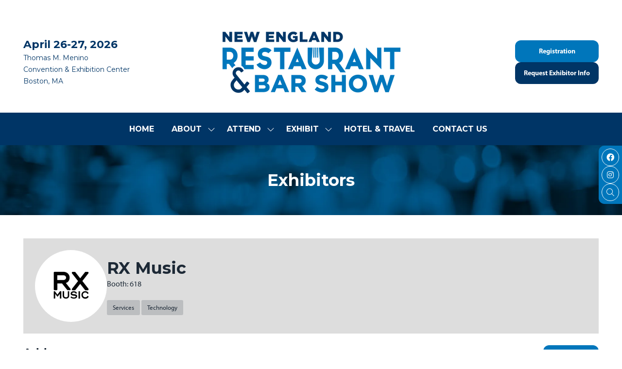

--- FILE ---
content_type: text/javascript
request_url: https://polo.feathr.co/v1/analytics/match/script.js?a_id=5887868f7c1fea3c4677e2e8&pk=feathr
body_size: -597
content:
(function (w) {
    
        
    if (typeof w.feathr === 'function') {
        w.feathr('integrate', 'ttd', '697ca2bc54f2a20002c9bca7');
    }
        
        
    if (typeof w.feathr === 'function') {
        w.feathr('match', '697ca2bc54f2a20002c9bca7');
    }
        
    
}(window));